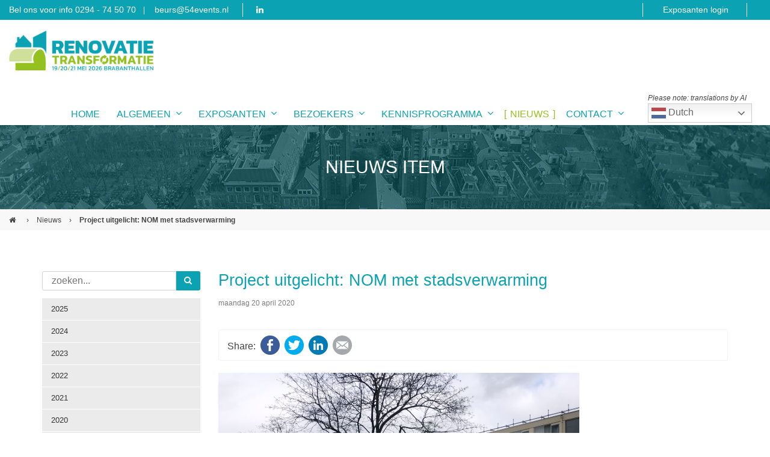

--- FILE ---
content_type: text/html; charset=UTF-8
request_url: https://www.renovatiebeurs.nl/nl/nieuws-item/project-uitgelicht-nom-met-stadsverwarming/
body_size: 8319
content:
<!DOCTYPE html>
<html lang="nl">
<head>
	<!-- Global site tag (gtag.js) - Google Analytics -->
		<script async src="https://www.googletagmanager.com/gtag/js?id=G-T29S3TP18Z"></script>
		<script>
		  window.dataLayer = window.dataLayer || [];
		  function gtag(){dataLayer.push(arguments);}
		  gtag('js', new Date());
		
		  gtag('config', 'G-T29S3TP18Z');
		</script>
		
	<!-- Google Tag Manager -->
		<script>(function(w,d,s,l,i){w[l]=w[l]||[];w[l].push({'gtm.start':
		new Date().getTime(),event:'gtm.js'});var f=d.getElementsByTagName(s)[0],
		j=d.createElement(s),dl=l!='dataLayer'?'&l='+l:'';j.async=true;j.src=
		'https://www.googletagmanager.com/gtm.js?id='+i+dl;f.parentNode.insertBefore(j,f);
		})(window,document,'script','dataLayer','GTM-5LJQSFR');</script>
	<!-- End Google Tag Manager -->
	
	<!-- Leadinfo tracking code -->
	<script>
	(function(l,e,a,d,i,n,f,o){if(!l[i]){l.GlobalLeadinfoNamespace=l.GlobalLeadinfoNamespace||[];
	l.GlobalLeadinfoNamespace.push(i);l[i]=function(){(l[i].q=l[i].q||[]).push(arguments)};l[i].t=l[i].t||n;
	l[i].q=l[i].q||[];o=e.createElement(a);f=e.getElementsByTagName(a)[0];o.async=1;o.src=d;f.parentNode.insertBefore(o,f);}
	}(window,document,"script","https://cdn.leadinfo.net/ping.js","leadinfo","LI-626B8F29D19EC"));
	</script>

            <meta charset="UTF-8">
    <title>Project uitgelicht: NOM met stadsverwarming - RENOVATIE & TRANSFORMATIE</title>
    <base href="https://www.renovatiebeurs.nl/">

          <meta name="robots" content="index,follow">
      <meta name="description" content="Portaal renoveert 110 appartementen aan de Kwango-, Kasaï- en Gambiadreef in Utrecht Overvecht met stadsverwarming naar Nul op de Meter. Portaal maakte het renovatieplan voor deze woningen samen met DuraVermeer en een meedenkgroep van bewoners. Portaal meldt dat maar liefst 97% van de bewoners daarmee instemde. Het gaat om 110 appartementen in de sociale huur, verdeeld over twaalf portieken, in vier woonlagen. De begane grond bevat enkele slaapkamers, bergingen, garages en entrees. ">
      <meta name="keywords" content="">
      <meta name="twitter:card" content="summary_large_image" />
      <meta name="generator" content="Contao Open Source CMS">
      <meta http-equiv="X-UA-Compatible" content="IE=edge">
            	<meta name="viewport" content="width=device-width, initial-scale=1">
            
    	
         	<!-- Favicon -->
    <link rel="shortcut icon" href="files/pro_theme/renovatie transformatie/favicons/favicon.png" type="image/x-icon" />
		
    
        <!-- For third-generation iPad with high-resolution Retina display: -->
	<link rel="apple-touch-icon-precomposed" sizes="144x144" href="files/pro_theme/renovatie transformatie/favicons/apple-icon-144x144.png">
	    
    	<!-- For iPhone with high-resolution Retina display: -->
	<link rel="apple-touch-icon-precomposed" sizes="114x114" href="files/pro_theme/renovatie transformatie/favicons/apple-icon-114x114.png">
	    
    	<!-- For first- and second-generation iPad: -->
	<link rel="apple-touch-icon-precomposed" sizes="72x72" href="files/pro_theme/renovatie transformatie/favicons/apple-icon-72x72.png">
	    
    	<!-- For non-Retina iPhone, iPod Touch, and Android 2.1+ devices: -->
	<link rel="apple-touch-icon-precomposed" href="files/pro_theme/renovatie transformatie/favicons/apple-icon-57x57.png">
	    
        <link rel="stylesheet" href="assets/css/style.css,style.css-aaf3cdf5.css?v=c9fff5c3"><link rel="stylesheet" href="assets/css/base.css,simpleflat.css,colorbox.min.css,tablesorter.min.css,swi...-ee584090.css">        <script src="assets/js/jquery.min.js,jquery-migrate-3.4.0.min.js,jquery.waypoints.min.j...-29e8a08b.js"></script><script src="system/modules/sharebuttons/assets/scripts.js?v=a2617057" async></script><meta property="og:url" content="https://www.renovatiebeurs.nl/nl/nieuws-item/project-uitgelicht-nom-met-stadsverwarming/" /><meta property="og:site_name" content="54events B.V." /><meta property="og:type" content="website" /><meta property="og:locale" content="nl_NL" /><style type="text/css">.t4c_footer_item_15{ background-color:#0ba3b3;padding-top:26px;padding-bottom:26px;}.t4c_footer_item_16{ color:#666;padding-top:25px;padding-bottom:25px;}.t4c_footer_item_16 h1,.t4c_footer_item_16 h2,.t4c_footer_item_16 h3,.t4c_footer_item_16 h4,.t4c_footer_item_16 h5,.t4c_footer_item_16 h6,.t4c_footer_item_16 strong,.t4c_footer_item_16 a{color:#666}</style><meta property="og:type" content="website"><meta property="og:title" content="Project uitgelicht: NOM met stadsverwarming"><meta property="og:description" content="Portaal renoveert 110 appartementen aan de Kwango-, Kasaï- en Gambiadreef in Utrecht Overvecht met stadsverwarming naar Nul op de Meter. Portaal maakte het renovatieplan voor deze woningen samen met DuraVermeer en een meedenkgroep van bewoners. Portaal meldt dat maar liefst 97% van de bewoners daarmee instemde. Het gaat om 110 appartementen in de sociale huur, verdeeld over twaalf portieken, in vier woonlagen. De begane grond bevat enkele slaapkamers, bergingen, garages en entrees. "><meta name="thumbnail" content="https://www.renovatiebeurs.nl/assets/images/4/R6%20project%20uitgelicht-8cc97965.jpg">
<meta property="og:image" content="https://www.renovatiebeurs.nl/assets/images/4/R6%20project%20uitgelicht-8cc97965.jpg">
<meta property="og:image:width" content="600">
<meta property="og:image:height" content="314"><link rel="stylesheet" href="https://fonts.googleapis.com/css?family=Source+Sans+Pro:400,700,bold">
   
   

</head>

<body id="top" class="preload full_width form_style_2 mac chrome blink ch131  t4c_show_menu_arrows  header_style_1   subpage news-item" data-menu-breakpoint="1100" data-header-width="284"  data-header-height="100">
	<!-- Google Tag Manager (noscript) -->
		<noscript><iframe src="https://www.googletagmanager.com/ns.html?id=GTM-5LJQSFR"
		height="0" width="0" style="display:none;visibility:hidden"></iframe></noscript>
	<!-- End Google Tag Manager (noscript) -->

	        
    	    	<a href="#" class="t4c_go_top t4c_icon_black t4c_icon_right"><i class="pro-chevron-up"></i></a>
      
				
        <div id="wrapper" >
			
            												<div class="t4c_toolbar full_content  ">                    
						<div class="container-fluid">
							<div class="t4c_toolbar_show_icon">
                            	<i class="pro-chevron-down"></i>
                            </div>
							<div class="inside">
								<div class="row">
									<div class="col-md-12">
										<div class="t4c_toolbar_contact t4c_toolbar_element first pull-left">
   	       	<span class="t4c_toolbar_phone t4c_toolbar_contact_separator">Bel ons voor info 0294 - 74 50 70</span>
              	<span class="t4c_toolbar_email"><a href="&#109;&#97;&#105;&#108;&#116;&#111;&#58;&#98;&#x65;&#117;&#x72;&#115;&#x40;&#53;&#x34;&#101;&#x76;&#101;&#x6E;&#116;&#x73;&#46;&#x6E;&#108;" class="email">&#98;&#x65;&#117;&#x72;&#115;&#x40;&#53;&#x34;&#101;&#x76;&#101;&#x6E;&#116;&#x73;&#46;&#x6E;&#108;</a></span>
     </div><div class="t4c_social t4c_toolbar_element  pull-left">
	<ul class="t4c_social_list">
			<li><a href="https://www.linkedin.com/showcase/vakbeurs-renovatie/" target="_blank"><i class="fa-linkedin"></i></a></li>
	    </ul>
</div>
										

<div class="login t4c_toolbar_element pull-right">
  <div class="welkom"></div>
  <div class="login_menu">
<!-- indexer::stop -->
<nav class="mod_customnav block">

  
  <a href="nl/nieuws-item/project-uitgelicht-nom-met-stadsverwarming/#skipNavigation175" class="invisible">Navigatie overslaan</a>

  <ul class="level_1" role="menubar">
            <li class="first last"><a href="nl/exposanten-login/" title="Exposanten login" class="first last" role="menuitem"> Exposanten login</a></li>
      </ul>

  <span id="skipNavigation175" class="invisible"></span>

</nav>
<!-- indexer::continue -->
</div>
</div>

 
									</div>  
								</div> 
							</div>
						</div>
					</div>
									
                 <header id="header" class="full_content  sticky">
    <div class="container-fluid">
    	<div class="row">
           	<div class="col-md-12">
               	<div id="logo">
                   	                    <a href="https://www.renovatiebeurs.nl/"><img src="files/pro_theme/renovatie transformatie/2026/Renovatie-Transformatie-Logo-NED-Date-Kleur-Png-2026-240x66.png" class="logo_default  retina_exist  mobile_exist  sticky_exist" alt=""></a>
                    	                    <a href="https://www.renovatiebeurs.nl/"><img alt="" class="logo_retina  mobile_exist  sticky_exist" width="240" height="66" src="files/pro_theme/renovatie transformatie/2026/Renovatie-Transformatie-Logo-NED-Date-Kleur-Png-2026-480x132.png"></a>
                    
                    	                    <a href="https://www.renovatiebeurs.nl/"><img src="files/pro_theme/renovatie transformatie/2026/Renovatie-Transformatie-Logo-NED-Date-Kleur-Png-2026-160x44.png" class="logo_sticky  retina_exist" alt=""></a>
                        	                    	<a href="https://www.renovatiebeurs.nl/"><img alt="" class="logo_sticky_retina" width="160" height="44" src="files/pro_theme/renovatie transformatie/2026/Renovatie-Transformatie-Logo-NED-Date-Kleur-Png-2026-320x88.png"></a>
                    	                    
                     	                    <a href="https://www.renovatiebeurs.nl/"><img src="files/pro_theme/renovatie transformatie/2026/Renovatie-Transformatie-Logo-NED-Date-Kleur-Png-2026-160x44.png" class="logo_mobile  retina_exist  sticky_exist" alt=""></a>
                        	                    	<a href="https://www.renovatiebeurs.nl/"><img alt="" class="logo_mobile_retina  sticky_exist" width="160" height="44" src="files/pro_theme/renovatie transformatie/2026/Renovatie-Transformatie-Logo-NED-Date-Kleur-Png-2026-320x88.png"></a>
                    	                    	            </div>

                <div class="t4c_main_nav menu_style7">
					
<!-- indexer::stop -->
<nav class="mod_t4c_megamenu block">

  
  <a href="nl/nieuws-item/project-uitgelicht-nom-met-stadsverwarming/#skipNavigation1" class="invisible">Navigatie overslaan</a>

  <ul class="sf-menu level_1" role="menubar">
            <li class="first"><a href="nl/" title="RENOVATIE &amp; TRANSFORMATIE - 19 t/m 21 MEI 2026 - BRABANTHALLEN" class="first" role="menuitem"> Home</a>
	  	  </li>
                <li class="submenu"><a href="nl/renovatie-is/" title="Algemene info" class="submenu" role="menuitem" aria-haspopup="true"> Algemeen<i class="sub pro-angle-down"></i></a>
	  	  <ul class=" level_2" role="menu">
            <li class="first"><a href="nl/renovatie-is/" title="Renovatie is ..." class="first" role="menuitem"> Beursconcept</a>
	  	  </li>
                <li><a href="nl/partners/" title="Partners" role="menuitem"> Partners</a>
	  	  </li>
                <li><a href="nl/plattegrond/" title="Plattegrond" role="menuitem"> Plattegrond</a>
	  	  </li>
                <li><a href="nl/organisatie/" title="Organisatie" role="menuitem"> 54events, organisator</a>
	  	  </li>
                <li><a href="nl/nieuwsbrief/" title="Nieuwsbrief" role="menuitem"> Maandelijkse nieuwsbrief</a>
	  	  </li>
                <li><a href="nl/exposeren/" title="Exposeren?" role="menuitem"> Exposant worden</a>
	  	  </li>
                <li class="last"><a href="nl/bezoeken/" title="Bezoeken?" class="last" role="menuitem"> De beurs bezoeken</a>
	  	  </li>
      </ul>
</li>
                <li class="submenu"><a href="nl/wat-is-renovatie-en-transformatie/" title="Info voor exposanten" class="submenu" role="menuitem" aria-haspopup="true"> Exposanten<i class="sub pro-angle-down"></i></a>
	  	  <ul class=" level_2" role="menu">
            <li class="first"><a href="nl/wat-is-renovatie-en-transformatie/" title="Wat is Renovatie &amp; Transformatie" class="first" role="menuitem"> Over Renovatie & Transformatie</a>
	  	  </li>
                <li><a href="nl/bezoekersprofiel/" title="Bezoekersprofiel" role="menuitem"> Over de bezoekers</a>
	  	  </li>
                <li><a href="nl/expo-mogelijkheden/" title="Expo mogelijkheden" role="menuitem"> Expositie mogelijkheden</a>
	  	  </li>
                <li><a href="nl/beter-verbouwen-bokaal/" title="Beter Verbouwen Bokaal 2025" role="menuitem"> Beter Verbouwen Bokaal 2025</a>
	  	  </li>
                <li><a href="nl/netwerk-award/" title="Netwerk Award" role="menuitem"> Netwerk Award</a>
	  	  </li>
                <li><a href="https://online.renovatiebeurs.nl/nl/sponsor-mogelijkheden/" title="Webinar partnerships" target="_blank" role="menuitem"> Webinars in samenwerking met Studio54</a>
	  	  </li>
                <li><a href="nl/waarom-exposeren/" title="Waarom exposeren" role="menuitem"> Exposeren, daarom</a>
	  	  </li>
                <li><a href="nl/exposantenlijst/" title="Exposantenlijst" role="menuitem"> Exposantenlijst</a>
	  	  </li>
                <li><a href="nl/plattegrond/" title="Plattegrond" role="menuitem"> Plattegrond van de beursvloer</a>
	  	  </li>
                <li><a href="nl/exposant-worden/" title="Exposant worden?" role="menuitem"> Vrijblijvend informatie aanvragen</a>
	  	  </li>
                <li><a href="nl/informatie-standbouwers/" title="Informatie standbouwers" role="menuitem"> Informatie standbouwers</a>
	  	  </li>
                <li><a href="nl/waarschuwing-expo-guide/" title="Waarschuwing Expo Guide" role="menuitem"> Waarschuwing Expo Guide</a>
	  	  </li>
                <li class="last"><a href="nl/voorwaarden-en-bepalingen/" title="Voorwaarden en bepalingen" class="last" role="menuitem"> Voorwaarden en bepalingen</a>
	  	  </li>
      </ul>
</li>
                <li class="submenu"><a href="nl/wat-is-renovatie-en-transformatie-bezoekers/" title="Info voor bezoekers" class="submenu" role="menuitem" aria-haspopup="true"> Bezoekers<i class="sub pro-angle-down"></i></a>
	  	  <ul class=" level_2" role="menu">
            <li class="first"><a href="nl/wat-is-renovatie-en-transformatie-bezoekers/" title="Wat is Renovatie &amp; Transformatie" class="first" role="menuitem"> Over Renovatie & Transformatie</a>
	  	  </li>
                <li><a href="nl/wat-vind-ik-er/" title="Wat vind ik er" role="menuitem"> Redenen om te bezoeken</a>
	  	  </li>
                <li><a href="nl/exposantenlijst/" title="Exposantenlijst" role="menuitem"> Exposantenlijst</a>
	  	  </li>
                <li><a href="nl/plattegrond/" title="Plattegrond" role="menuitem"> Plattegrond van de beursvloer</a>
	  	  </li>
                <li><a href="nl/waar-en-wanneer/" title="Waar en wanneer" role="menuitem"> Data en locatie</a>
	  	  </li>
                <li class="last"><a href="nl/tickets-regelen-gratis/" title="Tickets regelen (gratis)" class="last" role="menuitem"> Tickets regelen (gratis)</a>
	  	  </li>
      </ul>
</li>
                <li class="submenu"><a href="nl/programma/" title="Programma" class="submenu" role="menuitem" aria-haspopup="true"> Kennisprogramma<i class="sub pro-angle-down"></i></a>
	  	  <ul class=" level_2" role="menu">
            <li class="first"><a href="nl/programma/" title="Programma 2019" class="first" role="menuitem"> Kennisprogramma</a>
	  	  </li>
                <li><a href="nl/programma/beter-verbouwen-bokaal/" title="Beter Verbouwen Bokaal 2025" role="menuitem"> Beter Verbouwen Bokaal 2025</a>
	  	  </li>
                <li class="last"><a href="nl/biobased-route/" title="BioBased Route 2025" class="last" role="menuitem"> BioBased Route 2025</a>
	  	  </li>
      </ul>
</li>
                <li class="trail"><a href="nl/nieuws/" title="Nieuws" class="trail" role="menuitem"> Nieuws</a>
	  	  </li>
                <li class="submenu last"><a href="nl/contact-met-54events/" title="Contact" class="submenu last" role="menuitem" aria-haspopup="true"> Contact<i class="sub pro-angle-down"></i></a>
	  	  <ul class=" level_2" role="menu">
            <li class="first"><a href="nl/contact-met-54events/" title="Contact met 54events" class="first" role="menuitem"> Contact met 54events</a>
	  	  </li>
                <li><a href="nl/beursdata-en-locatie/" title="Beursdata en locatie" role="menuitem"> Beursdata en locatie</a>
	  	  </li>
                <li class="last"><a href="nl/accreditaties-voor-pers/" title="Accreditaties voor pers" class="last" role="menuitem"> Accreditaties voor pers</a>
	  	  </li>
      </ul>
</li>
      </ul>

  <span id="skipNavigation1" class="invisible"></span>

</nav>
<!-- indexer::continue -->

<div class="gtranslate-nav">
	<div class="gtranslate_wrapper"></div>
	<div class="ai-disclaimer">Please note: translations by AI</div>
<script>window.gtranslateSettings = {"default_language":"nl","detect_browser_language":true,"languages":["nl","en"],"wrapper_selector":".gtranslate_wrapper","flag_size":24,"switcher_horizontal_position":"inline"}</script>
<script src="https://cdn.gtranslate.net/widgets/latest/dwf.js"></script>
</div>
                                     </div>
                 <div id="t4c_mobile_menu">
    	         	<a href="#mobile-menu"><i class="pro-bars"></i></a>
        	     </div>
			</div>
		</div>
	</div>
</header>
       
				
						
			
<div class="custom">
      
<div id="sub_header">
  <div class="inside">
    <!-- indexer::stop -->
	<div class="mod_pageimage container-fluid block" style=" background: url(assets/images/b/homepage-header-background-01-a865cda1.jpg) center center no-repeat;">
	<div class="row">
           
    	<div class="title_position">
        	<div class="col-md-12">			 
                <div class="title">
                    <h4>Nieuws item</h4>
                </div>
        	</div>                    
		</div>
            </div>
</div>
<!-- indexer::continue -->
<!-- indexer::stop -->
<div class="mod_breadcrumb block">

        
  <div class="breadcrumb_full_content">
    <div class="container-fluid">
        <div class="row">
            <div class="col-md-12">
              <ul>
                                                      <li class="first"><a href="nl/" title="RENOVATIE &amp; TRANSFORMATIE">RENOVATIE & TRANSFORMATIE &#40;NL&#41;</a></li>
                    <li class="sep">&rsaquo;</li>
                                                                        <li><a href="nl/nieuws/" title="Nieuws">Nieuws</a></li>
                    <li class="sep">&rsaquo;</li>
                                                                        <li class="active last">Project uitgelicht: NOM met stadsverwarming</li>
                                                </ul>
            </div>
        </div>
    </div>
</div>

</div>
<!-- indexer::continue -->
  </div>
</div>
  </div>

						<div id="container" >
       			
                												    
													<div class=" container ">
						<div class="row">
														<div id="left" class="col-md-3 ">
								
<!-- indexer::stop -->
<div class="mod_form block">

  
  <form action="nl/zoeken/" method="get" enctype="application/x-www-form-urlencoded" class="t4c_search_form_box">
    <div class="formbody">
                  
<div class="widget widget-text">
    
    
  <input type="text" name="keywords" id="ctrl_468" class="text" value="" placeholder="zoeken...">
  <button type="submit" id="ctrl_468_submit" class="submit"><i class="pro-search"></i></button>

  <a href="#" class="close">&times;</a>
</div>
    </div>
  </form>

</div>
<!-- indexer::continue -->

<!-- indexer::stop -->
<div class="mod_newsmenu block">

        
  
        <ul class="level_1">
                                          <li class="first"><a href="nl/nieuws-archief/?year=2025" title="2025 (44 vermeldingen)">2025</a></li>
                                                        <li><a href="nl/nieuws-archief/?year=2024" title="2024 (41 vermeldingen)">2024</a></li>
                                                        <li><a href="nl/nieuws-archief/?year=2023" title="2023 (56 vermeldingen)">2023</a></li>
                                                        <li><a href="nl/nieuws-archief/?year=2022" title="2022 (53 vermeldingen)">2022</a></li>
                                                        <li><a href="nl/nieuws-archief/?year=2021" title="2021 (46 vermeldingen)">2021</a></li>
                                                        <li><a href="nl/nieuws-archief/?year=2020" title="2020 (69 vermeldingen)">2020</a></li>
                                                        <li class="last"><a href="nl/nieuws-archief/?year=2019" title="2019 (31 vermeldingen)">2019</a></li>
                              </ul>
  

</div>
<!-- indexer::continue -->

<div class="mod_article boxed container" id="renovatie-nl-submenu-cta-buttons" >
	



  
  
<div class="ce_t4c_button cta-submenu rounded button_large hover_darker icon_position_right text_icon icon_padding default block">

        
  
    <a href="nl/exposant-worden/" class="hyperlink_txt" title="Exposant worden" >
    		        	<span class="button_label">Exposant worden</span>
       	        
                	<span class="button_icon" ><i class="fa-chevron-right"></i></span>
            </a>	
 
  

</div>

<div class="ce_t4c_button cta-submenu rounded button_large hover_darker icon_position_right text_icon icon_padding default block">

        
  
    <a href="https://databadge.net/54events/reg/" class="hyperlink_txt" title="Nieuws ontvangen" target="_blank" >
    		        	<span class="button_label">Nieuws ontvangen</span>
       	        
                	<span class="button_icon" ><i class="fa-chevron-right"></i></span>
            </a>	
 
  

</div>

  

</div>
							</div>
														
                            							<div id="main" class="col-md-9 ">
								
<div class="mod_article boxed container" id="fixed-button-gratis-voorregistratie-renovatie" >
	



  
  
  

</div>



	 <div class="mod_article  container" id="nieuws-item" >
	



  
  
<div class="mod_newsreader block">

        
  
  
<div class="layout_full block">

  <h1>Project uitgelicht: NOM met stadsverwarming</h1>

      <p class="info"><time datetime="2020-04-20T11:27:00+02:00">maandag 20 april 2020</time>  </p>
  
      
<!-- indexer::stop -->
<div class="sharebuttons">
  <ul class="theme simpleflat">
                  <li><a class="facebook" href="https://www.facebook.com/sharer/sharer.php?u=https%3A%2F%2Fwww.renovatiebeurs.nl%2Fnl%2Fnieuws-item%2Fproject-uitgelicht-nom-met-stadsverwarming%2F&amp;t=Project%20uitgelicht%3A%20NOM%20met%20stadsverwarming" rel="noopener noreferrer nofollow" data-escargot-ignore title="share on Facebook" onclick="return shd.open(this.href,600,300);">Facebook</a></li>
                              <li><a class="twitter" href="https://twitter.com/intent/tweet?url=https%3A%2F%2Fwww.renovatiebeurs.nl%2Fnl%2Fnieuws-item%2Fproject-uitgelicht-nom-met-stadsverwarming%2F&amp;text=Project%20uitgelicht%3A%20NOM%20met%20stadsverwarming" rel="noopener noreferrer nofollow" data-escargot-ignore title="share on Twitter" onclick="return shd.open(this.href,500,260);">Twitter</a></li>
                              <li><a class="linkedin" href="https://www.linkedin.com/shareArticle?mini=true&amp;url=https%3A%2F%2Fwww.renovatiebeurs.nl%2Fnl%2Fnieuws-item%2Fproject-uitgelicht-nom-met-stadsverwarming%2F&amp;title=Project%20uitgelicht%3A%20NOM%20met%20stadsverwarming" rel="noopener noreferrer nofollow" data-escargot-ignore title="share on LinkedIn" onclick="return shd.open(this.href,520,570);">LinkedIn</a></li>
                              <li><a class="mail" href="mailto:?subject=Website%20recommendation:%20Project%20uitgelicht%3A%20NOM%20met%20stadsverwarming&amp;body=https%3A%2F%2Fwww.renovatiebeurs.nl%2Fnl%2Fnieuws-item%2Fproject-uitgelicht-nom-met-stadsverwarming%2F">E-mail</a></li>
                  
  </ul>
</div>
<!-- indexer::continue -->

      
<div class="ce_text block">

        
  
  
      
<figure class="image_container float_above">
  
  

<img src="files/54events/renovatie/Nieuwsbrieven/OUD/R6/R6%20project%20uitgelicht.JPG" width="600" height="400" alt="">


  
  </figure>

  
      <p>&nbsp;</p>
<p><strong><span data-contrast="auto">Portaal renoveert 110 appartementen aan de&nbsp;</span><span data-contrast="auto">Kwango</span><span data-contrast="auto">-,&nbsp;</span><span data-contrast="auto">Kasaï</span><span data-contrast="auto">- en Gambiadreef in Utrecht Overvecht met stadsverwarming naar Nul op de Meter.&nbsp;</span><span data-contrast="auto">Portaal maakte het renovatieplan voor deze woningen samen met&nbsp;</span><span data-contrast="auto">DuraVermeer</span><span data-contrast="auto">&nbsp;en een meedenkgroep van bewoners. Portaal meldt dat maar liefst 97% van de bewoners daarmee instemde. Het gaat om 110 appartementen in de sociale huur, verdeeld over twaalf portieken, in vier woonlagen. De begane grond bevat enkele slaapkamers, bergingen, garages en entrees.</span><span data-ccp-props="{">&nbsp;</span></strong></p>
<p><strong><span data-contrast="auto">Biomassacentrale</span></strong><span data-ccp-props="{">&nbsp;</span></p>
<p><span data-contrast="auto">Alle woningen zijn aangesloten op de stadsverwarming. Eneco heeft onlangs een biomassacentrale in gebruik genomen. De levering van de duurzame warmte uit deze centrale wordt aan deze woningen toegerekend. Daarom mag Portaal van de rijksoverheid een Energie Prestatie Vergoeding (EPV) berekenen (vooruitlopend op een wetswijziging). Tot nu toe werd een EPV alleen toegepast bij aardgasvrije woningen met een warmtepomp. De EPV wordt berekend op basis van het gemiddelde verbruik van de afgelopen 3 jaar. De woonlasten voor de huurders blijven gelijk.</span><span data-ccp-props="{">&nbsp;</span></p>
<p><strong><span data-contrast="auto">Proefportiek</span></strong><span data-ccp-props="{">&nbsp;</span></p>
<p><span data-contrast="auto">Eind 2019 werden de isolerende maatregelen in een eerste portiek uitgevoerd. De gevels werden aangepakt terwijl de bewoners in de woning bleven wonen. Er is een nieuw ventilatiesysteem geïnstalleerd. De vloeren boven garages en bergingen werden geïsoleerd. Het gas werd afgesloten en er worden zonnepanelen geplaatst. Alle bewoners krijgen een inductie kooktoestel vergelijkbaar met het toestel dat men had. Na de werkzaamheden hebben de woningen een moderne en frisse uitstraling. Vanwege de overlast ontvangt elk huishouden een financiële tegemoetkoming.</span><span data-ccp-props="{">&nbsp;</span></p>
<p><span data-contrast="auto">De renovatie duurde maximaal vier weken per woning. De werkzaamheden verliepen goed. Leerpunt bleek dat Portaal en de aannemer meer aandacht moeten besteden aan het omgaan met de nieuwe installaties. Naast een boekje is een mondelinge uitleg nodig, zo meldt Portaal.</span><span data-ccp-props="{">&nbsp;</span></p>
<p><strong><span data-contrast="auto">Verbeterpunten</span></strong><span data-ccp-props="{">&nbsp;</span></p>
<p><span data-contrast="auto">Een bewoonster van het eerste portiek zegt: “Het is echt een heel groot verschil. We hoeven niet meer met dekentjes en dikke sokken te zitten. Ik ben tevreden met de isolatie. De werklieden werkten netjes, waren aardig en behulpzaam. We hadden dit echt nodig!” De bewoonster is lid van de meedenkgroep en wil daar nog wel wat verbeteringen bespreken. Zoals het deels verlaagde plafond voor het ventilatiesysteem dat naar haar idee wel erg ingrijpend is. “Een slaapkamer of keuken wordt er erg klein van.”</span><span data-ccp-props="{">&nbsp;</span></p>
<p><span data-contrast="auto">In een deel van de woningen komt een nieuwe keuken, douche en toilet. Dit is afhankelijk van de ouderdom. Daarnaast wordt onderhoud gedaan aan balkons, entrees, riolering en leidingen. De gehele renovatie moet voor eind 2020 klaar zijn.</span><span data-ccp-props="{">&nbsp;</span></p>
<p><em><span data-contrast="auto">Grootschalige woningrenovatie is een van de kennisthema’s van RENOVATIE 2020 en zal onder meer aan de orde komen op de&nbsp;</span></em><em><span data-contrast="auto">Corporatiedag</span></em><em><span data-contrast="auto">&nbsp;</span></em><em><span data-contrast="auto">Energietranisitie</span></em><em><span data-contrast="auto">.</span></em><span data-ccp-props="{">&nbsp;</span></p>  

</div>
  
  
</div>

  <!-- indexer::stop -->
  <p class="back"><a href="javascript:history.go(-1)" title="Ga terug">Ga terug</a></p>
  <!-- indexer::continue -->

  

</div>

  

</div>
															</div>
													</div>
					</div>
				    
											</div>
						
            
							<footer id="footer" >
				<div class="inside">
					<div class="mod_t4c_footer block">
	<div class="t4c_footer_item t4c_footer_item_15 text-center" >
	        <div class="container"  >
            <div class="row">
                <div class="col-md-12">
                    <div class="ce_t4c_social_icons text-center zoom position-top default block">
	<ul>
    	        	<li>
                <a href="https://www.linkedin.com/showcase/11329419/" target="_blank" class="Linked In">
                <div class="inside">
                 	<i class="fa-linkedin" style="color:#fff;font-size:16px;width:44px;height:44px;-webkit-border-radius: 50% 50% 50% 50%;-moz-border-radius: 50% 50% 50% 50%;border-radius: 50% 50% 50% 50%;line-height:44px;border-width:1px; border-style:solid;border-color:#fff;text-align:center;"></i>
                                            <div class="desc" >Linked In</div>
                                    </div>
                </a>
            </li>
    	    </ul>
</div>
                </div>
            </div>
        </div>
    </div>	<div class="t4c_footer_item t4c_footer_item_16 font-size-13 opacity-65 default_footer" >
	        <div class="container-fluid"  >
            <div class="row">
                <div class="col-md-12">
                    
<div class="ce_t4c_column_wrapper_start default row block" >

<div id="t4c_column_5379" class="ce_t4c_column_start mobile-text-center  col-sm-12 col-md-12 col-lg-7   block">


<strong>54events BV</strong> © 2025 all rights reserved&nbsp;&nbsp;&nbsp;&nbsp;&nbsp;|&nbsp;&nbsp;&nbsp;&nbsp;&nbsp;E-mail: <a href="&#109;&#97;&#105;&#108;&#116;&#111;&#58;&#98;&#x65;&#117;&#x72;&#115;&#x40;&#53;&#x34;&#101;&#x76;&#101;&#x6E;&#116;&#x73;&#46;&#x6E;&#108;" class="email">&#98;&#x65;&#117;&#x72;&#115;&#x40;&#53;&#x34;&#101;&#x76;&#101;&#x6E;&#116;&#x73;&#46;&#x6E;&#108;</a>&nbsp;&nbsp;&nbsp;&nbsp;&nbsp;|&nbsp;&nbsp;&nbsp;&nbsp;&nbsp;Tel: 0294 - 74 50 70


</div>

<div id="t4c_column_5382" class="ce_t4c_column_start mobile-text-center  col-sm-12 col-md-12 col-lg-5   block">

<!-- indexer::stop -->
<nav class="mod_customnav text-right text-right mobile-text-center block">

  
  <a href="nl/nieuws-item/project-uitgelicht-nom-met-stadsverwarming/#skipNavigation168" class="invisible">Navigatie overslaan</a>

  <ul class="t4c_footer_menu level_1" role="menubar">
            <li class="first"><a href="nl/" title="RENOVATIE &amp; TRANSFORMATIE - 19 t/m 21 MEI 2026 - BRABANTHALLEN" class="first" role="menuitem"><i class=""></i> Home</a></li>
                <li><a href="nl/contact-met-54events/" title="Contact met 54events" role="menuitem"><i class=""></i> Contact met 54events</a></li>
                <li><a href="nl/terms-of-use/" title="Terms of use" role="menuitem"><i class=""></i> Terms of use</a></li>
                <li><a href="nl/privacy/" title="Privacy" role="menuitem"><i class=""></i> Privacy & Disclaimer</a></li>
                <li class="last"><a href="nl/sitemap/" title="Sitemap" class="last" role="menuitem"><i class=""></i> Sitemap</a></li>
      </ul>

  <span id="skipNavigation168" class="invisible"></span>

</nav>
<!-- indexer::continue -->

</div>

</div>
                </div>
            </div>
        </div>
    </div></div>				</div>
			</footer>
				
	</div>

			<div class="body_bottom"></div>
	
<script src="assets/jquery-ui/js/jquery-ui.min.js?v=1.13.2"></script>
<script>
  jQuery(function($) {
    $(document).accordion({
      // Put custom options here
      heightStyle: 'content',
      header: '.toggler',
      collapsible: true,
      create: function(event, ui) {
        ui.header.addClass('active');
        $('.toggler').attr('tabindex', 0);
      },
      activate: function(event, ui) {
        ui.newHeader.addClass('active');
        ui.oldHeader.removeClass('active');
        $('.toggler').attr('tabindex', 0);
      }
    });
  });
</script>

<script src="assets/colorbox/js/colorbox.min.js?v=1.6.4.2"></script>
<script>
  jQuery(function($) {
    $('a[data-lightbox]').map(function() {
      $(this).colorbox({
        // Put custom options here
        loop: false,
        rel: $(this).attr('data-lightbox'),
        maxWidth: '95%',
        maxHeight: '95%'
      });
    });
  });
</script>

<script src="assets/tablesorter/js/tablesorter.min.js?v=2.31.3.1"></script>
<script>
  jQuery(function($) {
    $('.ce_table .sortable').each(function(i, table) {
      var attr = $(table).attr('data-sort-default'),
          opts = {}, s;

      if (attr) {
        s = attr.split('|');
        opts = { sortList: [[s[0], s[1] == 'desc' | 0]] };
      }

      $(table).tablesorter(opts);
    });
  });
</script>

<script src="assets/swipe/js/swipe.min.js?v=2.2.2"></script>
<script>
  (function() {
    var e = document.querySelectorAll('.content-slider, .slider-control'), c, i;
    for (i=0; i<e.length; i+=2) {
      c = e[i].getAttribute('data-config').split(',');
      new Swipe(e[i], {
        // Put custom options here
        'auto': parseInt(c[0]),
        'speed': parseInt(c[1]),
        'startSlide': parseInt(c[2]),
        'continuous': parseInt(c[3]),
        'menu': e[i+1]
      });
    }
  })();
</script>

<script>
  (function() {
    var p = document.querySelector('p.error') || document.querySelector('p.confirm');
    if (p) {
      p.scrollIntoView();
    }
  })();
</script>
  <script type="application/ld+json">
{
    "@context": "https:\/\/schema.org",
    "@graph": [
        {
            "@type": "WebPage"
        },
        {
            "@id": "#\/schema\/image\/8d0b5abd-82e7-11ea-9157-281c130afac9",
            "@type": "ImageObject",
            "contentUrl": "\/files\/54events\/renovatie\/Nieuwsbrieven\/OUD\/R6\/R6%20project%20uitgelicht.JPG"
        }
    ]
}
</script>
<script type="application/ld+json">
{
    "@context": "https:\/\/schema.contao.org",
    "@graph": [
        {
            "@type": "Page",
            "fePreview": false,
            "groups": [],
            "noSearch": false,
            "pageId": 893,
            "protected": false,
            "title": "Project uitgelicht: NOM met stadsverwarming"
        }
    ]
}
</script>	
	<script type="text/javascript" charset="utf-8" src="assets/js/jquery.cookie.js-e7c02f14.js"></script>
  
  	  
</body>
</html>
